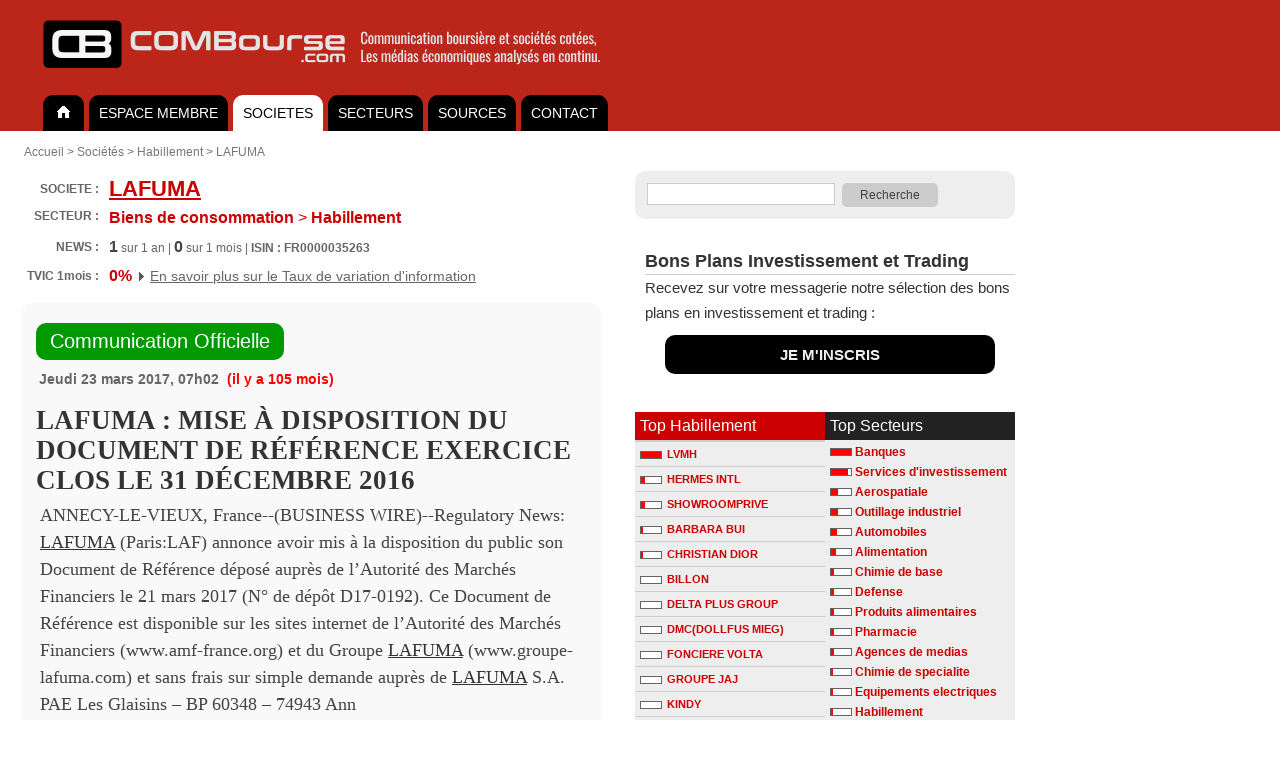

--- FILE ---
content_type: text/html; charset=UTF-8
request_url: https://www.combourse.com/Societe/LAFUMA_MISE_A_DISPOSITION_DU_DOCUMENT_DE_REFERENCE_EXERCICE_CLOS_LE_31_DECEMBRE_2016_LAFUMA__FR0000035263__2154914.html
body_size: 8939
content:
<!DOCTYPE html>
<html xmlns="http://www.w3.org/1999/xhtml" xml:lang="fr" lang="fr">
<head>
<title>LAFUMA : MISE À DISPOSITION DU DOCUMENT DE RÉFÉRENCE EXERCICE CLOS LE 31 DÉCEMBRE 2016 - LAFUMA Habillement</title>
<meta name="description" content="#LAFUMA : ANNECY-LE-VIEUX, France--(BUSINESS WIRE)--Regulatory News: Lafuma (Paris:LAF) annonce avoir mis à la disposition du public son Document de Référence déposé auprès de..."/>
<meta http-equiv="content-style-type" content="text/css" />
<meta http-equiv="content-language" content="fr" />
<meta name="content-language" content="fr" />
<meta name="robots" content="index,follow" />
<meta name="copyright" content="COMBourse" />
<meta http-equiv="content-type" content="text/html; charset=UTF-8" />

<link rel="stylesheet" type="text/css" href="/stylecbV3.css" />
<link rel="alternate" type="application/rss+xml" title="LAFUMA - Secteur Habillement - Revue de Presse" href="http://www.combourse.com/rss/FR0000035263.xml"><script type="text/javascript">
if (top !== self )
top.location.replace(self.location.href);
</script>





<meta name="viewport" content="width=device-width, initial-scale=1.0">
<style>

.ColDroite {
max-width: 380px;
}


@media only screen and (max-width: 768px) {
  /* For mobile phones: */
  .no-display-mobile {
    display: none;
  }
	.ColDroite {
	display: none;
}

</style>

</head>



<body  bgcolor="#ffffff"  style="margin:0px; font-size:12px; font-family:Arial, Helvetica, sans-serif;  background-color:#fff;">






<div align="left" style="background-color:#bc261a; padding-left:35px; padding-top:10px; padding-bottom:10px; min-width:615px; ">
<a class="MenuHaut1" title="COMBourse analyse de la communication des société et des médias économique"  href="/">
<img alt="COMBourse - Analyse graphique de l'actualite, des actions et des societes" height="70" border="0" src="/images/CB-2023-1200px-c.png" />
</a>
</div>

<style>
ul#tabnav {
    font-size:14px;
//	font-weight:bold;
    list-style-type: none;
    padding-bottom: 38px;
    border-bottom: 0px solid #999999;
	background-color: #cc0000;
    margin: 0;
}

ul#tabnav li {
    float: left;
    height: 32px;
		padding-top: 4px;
    background-color: #000000;
    margin: 2px 2px 2px 3px;
    border: 0px solid #999999;
		border-radius: 10px 10px 0px 0px;
}

ul#tabnav li.active {
    border-bottom: 0px solid #666666;
    background-color: #FFFFFF;


}

#tabnav a {
    float: left;
    display: block;
    color: #FFFFFF;
    text-decoration: none;
		padding: 2px 10px 2px 10px;
		margin: 4px 0px 4px 0px;
}

#tabnav a.active {
    float: left;
    display: block;
    color: #000000;
    text-decoration: none;
		padding: 2px 10px 2px 10px;
		margin: 4px 0px 4px 0px;
}

#tabnav a:hover {
	background: #fff;
	color: #000;

}


input[type=submit] {
    padding:5px 15px;
    background:#ccc;
    border:0 none;
    cursor:pointer;
    -webkit-border-radius: 5px;
    border-radius: 5px;
		color: #444;
		font-size: 12px;
		font-weight: 500;
}

.SourceArt { font-weight: bold; font-size: 16px; color: #666; padding-bottom: 7px;}

div.SuiteArt {
    text-align: right;
    color: #666666;
    font-size: 14px;
    padding: 1px;
}

</style>


<div align="left" style="background-color:#bc261a;"  >
<div align="left" style="background-color:#bc261a; width:650px; float:none; ">

<ul style="background-color:#bc261a;" id="tabnav">
    <li  ><a href="/">
    <img width="21" height="14" border="0" src="/home_tg.gif" /></a>
    </li>
      <li ><a href="/membre">ESPACE MEMBRE</a></li>

    <li class="active"><a class="active" href="/Analyse_Societes.html">SOCIETES</a></li>
    <li ><a  href="/Analyse_Secteurs.html">SECTEURS</a></li>

	    <li ><a  href="/Analyse_Sources.html">SOURCES</a></li>


      <li><a href="/membre/contact">CONTACT</a></li>
</ul></div></div>

<div style="padding: 0px; " align="center">


</div>




<div  align="center"  style="padding-top:0px;  border: 0px solid #cccccc;  background-color:#fff; " >
<div align="left"  style="padding:7px; padding-top:7px;  border:0px solid #aaaaaa; background-color:#FFFFFF; width:xpx; ">
		<div style="padding:7px; padding-left:17px;">
<div style="color:#666666;">
<div xmlns:v="http://rdf.data-vocabulary.org/#">


                <span typeof="v:Breadcrumb"><a rel="v:url" property="v:title" class="ClBread" title="COMBourse" href="/">Accueil</a></span>
                >
                                <span typeof="v:Breadcrumb"><a rel="v:url" property="v:title" class="ClBread" title="Soci&eacute;t&eacute;s" href="/Analyse_Societes.html">Soci&eacute;t&eacute;s</a></span>
                                >
                                    <span typeof="v:Breadcrumb"><a rel="v:url" property="v:title" class="ClBread" title="Habillement" href="/Secteur/Habillement__3763.html">Habillement</a></span>
                                >
                                    <span typeof="v:Breadcrumb"><a rel="v:url" property="v:title" class="ClBread" title="LAFUMA" href="/Societe/LAFUMA__FR0000035263.html">LAFUMA</a></span>
</div></div></div>

<table bgcolor="#FFFFFF" style="padding-top:0px;" cellpadding="0" cellspacing="0">
<tr valign="top">
<td width="590px" style="padding:14px; padding-top:0px;">
<div align="left" style="min-width: 600px; padding-bottom: 4px; "></div><table width="100%" style="font-size:12px; margin-bottom:12px; color:#666666; font-weight:bold;" cellpadding="1" cellspacing="5"><tr valign="middle">
                        <td align="right" nowrap="nowrap">
                        SOCIETE :&nbsp;</td><td width="100%" >
						<div itemscope itemtype="http://data-vocabulary.org/Organization"><span itemprop="name">
						<a href="http://www.combourse.com/Societe/LAFUMA__FR0000035263.html" style=" font-size:22px; color:#CC0000;"><b>LAFUMA</b></a></span></div></td><td align="right">
						<table><tr valign="top">
						                     <td>
                        <a title="Recevez une alerte lors de nouvelles actualités sur cette société" href="http://www.combourse.com/membre/?utm_source=Promo_CB&utm_medium=BD_Haut&utm_campaign=Button_Alerte">
                        </a>
                        </td></tr></table>

                        </td></tr>
						<tr style="margin-top:7px;" valign="top"><td align="right" nowrap="nowrap">
SECTEUR :&nbsp;</td><td colspan="2"><a style="text-decoration:none; font-size:16px; color:#CC0000;" href="/Secteur/Habillement__3763.html"><font style="color:#CC0000; font-size:16px;">Biens de consommation</font>&nbsp;<span style="font-weight:400;">></span>&nbsp;Habillement</a>                        </td>

                        </tr>
                        <tr valign="middle" ><td style="padding-top:5px;" align="right">
                        NEWS :&nbsp;</td><td  colspan="2" style="font-weight:normal; padding-top:5px;">

			<font style="color:#444; font-size:16px; font-weight:bold;">1</font> sur 1 an

                         |
			<font style="color:#444; font-size:16px; font-weight:bold;">0</font> sur 1 mois
                        			 | <b>ISIN : FR0000035263</b></td></tr>
		        <tr valign="middle" ><td style="padding-top:5px;" align="right">

			<b>TVIC&nbsp;1mois&nbsp;:&nbsp;</b>

			</td><td  colspan="2" style="font-weight:normal; padding-top:5px;">
			<font style="color:#009900; font-size:16px;  font-weight:bold;"><font style="color:#CC0000;">0%</font></font>
			<img width="12" height="9" src="/triangle-gris.gif">
						<a style="color: #666; font-weight:400; font-size:14px;" href="/membre/Taux-Asymetrie-Information-COMBourse.html">En savoir plus sur le Taux de variation d'information</a>

                       </td></tr>



										 </table>
                       <div align="left"><div align="left" style="border-radius:10px;  background-color:#f9F9F9; border:0px solid #ddd; width:550px; padding:15px; padding-top:20px; padding-bottom:25px; margin-top:0px; ">		<div style="float: none; width:fit-content; border-radius: 10px; margin-bottom: 10px; font-size: 20px;
		padding:7px 14px 7px 14px; color:#fff; background-color:#009900; font-weight:400;">
		Communication Officielle
		</div>
		<div class="SourceArt"><span style="font-size:14px; padding-top:7px; margin-left:3px;">Jeudi 23 mars 2017, 07h02</span><font style=" font-size:14px; color:#FF0000" ><b> &nbsp;(il y a 105 mois)</b></font> <font color="#555555"></font></div><h1 class="TART" style=" margin-bottom:5px; margin-top:10px;"><a style="text-decoration: none; color:#333; font-family: serif; font-size:27px; line-height:30px"  title="Voir les News par Pertinence sur ce Titre" class="TARTa" href="/News/LAFUMA_MISE_A_DISPOSITION_DU_DOCUMENT_DE_REFERENCE_EXERCICE_CLOS_LE_31_DECEMBRE_2016__2154914.html"><!-- google_ad_section_start -->
LAFUMA : MISE À DISPOSITION DU DOCUMENT DE RÉFÉRENCE EXERCICE CLOS LE 31 DÉCEMBRE 2016</a></h1><div class="DescArt" style="text-align:left;">ANNECY-LE-VIEUX, France--(BUSINESS WIRE)--Regulatory News: <a class="LSN" href="https://www.combourse.com/Societe/LAFUMA__FR0000035263.html">LAFUMA</a> (Paris:LAF) annonce avoir mis à la disposition du public son Document de Référence déposé auprès de l’Autorité des Marchés Financiers le 21 mars 2017 (N° de dépôt D17-0192). Ce Document de Référence est disponible sur les sites internet de l’Autorité des Marchés Financiers (www.amf-france.org) et du Groupe <a class="LSN" href="https://www.combourse.com/Societe/LAFUMA__FR0000035263.html">LAFUMA</a> (www.groupe-lafuma.com) et sans frais sur simple demande auprès de <a class="LSN" href="https://www.combourse.com/Societe/LAFUMA__FR0000035263.html">LAFUMA</a> S.A. PAE Les Glaisins – BP 60348 – 74943 Ann</div><!-- google_ad_section_end -->
<div style="padding-top:7px; margin-right:13px;" class="SuiteArt">Jeudi 23 mars 2017, 07h02 - <a target="_BLANK" class="UrlArt" style="" rel="nofollow" href="/Redirect.php?IdArt=2154914"><strong>LIRE LA SUITE
									<img  width="12" height="9" src="http://www.combourse.com/triangle-gris.gif" /></strong></a><div style="padding-top:10px;"> Les dernières News : <a class="UrlArt" href="/Societe/LAFUMA__FR0000035263.html"><strong>LAFUMA
									<img  width="12" height="9" src="http://www.combourse.com/triangle-gris.gif" /></strong></a></div><div align="right" style="padding-top:7px;">
<table><tr><td align="right" style="padding-top:7px;">
Partager :&nbsp;</td><td>

	<!-- AddToAny BEGIN -->
	<div class="a2a_kit a2a_kit_size_32 a2a_default_style">
	<a class="a2a_dd" href="https://www.addtoany.com/share"></a>
	<a class="a2a_button_x"></a>
	<a class="a2a_button_linkedin"></a>
	<a class="a2a_button_whatsapp"></a>
	<a class="a2a_button_telegram"></a>
	<a class="a2a_button_facebook_messenger"></a>
	<a class="a2a_button_skype"></a>
	<a class="a2a_button_google_gmail"></a>
	<a class="a2a_button_email"></a>
	<a class="a2a_button_facebook"></a>
	</div>
	<script>
	var a2a_config = a2a_config || {};
	a2a_config.locale = "fr";
	a2a_config.num_services = 8;
	</script>
	<script async src="https://static.addtoany.com/menu/page.js"></script>
	<!-- AddToAny END -->


</td></tr></table>
</div>
</div>

    </div></div>

                <img style="margin-left: 15px;" src="/images/OMBRE-Art-550px.png">



    </br><a href="/Societe/LAFUMA__FR0000035263.html">
								 <img width="150" height="30" style="margin-bottom:7px;"  border="0" src="/images/CB-dernieres-news.png"></a>
<div class="MenuNews" style="font-size:16px; font-weight:bold; color:#111111; padding-top:7px;">Actualités du Web antérieur au Jeudi 23 mars 2017, 07h02</div>
							

        <table cellpadding="0" cellspacing="0">
            <tr><td colspan="3" style="padding:3px;"></td></tr>
<tr><td colspan="3" class="DateNews">
Vendredi 03 mars 2017</td></tr><tr style="border:1px solid #000000;" valign="top"><td nowrap="nowrap"  class="Date">09h21</td>
<td class="NewsSoc1"><a class="TitreNews" href="/Societe/LAFUMA_le_resultat_net_annuel_penalise_par_des_charges_exceptionnelles_LAFUMA__FR0000035263__2146107.html">LAFUMA : le r&eacute;sultat net annuel p&eacute;nalis&eacute; par des charges exceptionnelles</a></td><td align="right" class="NewsSoc2">
						
<a class="Source" href="javascript:void(0)" onclick="window.location=\'/index2.php?page=sources&ssurl=Capital.fr\'">Capital.fr</a>
 
</td></tr><tr style="border:1px solid #000000;" valign="top"><td nowrap="nowrap"  class="Date">09h16</td>
<td class="NewsSoc1"><a class="TitreNews" href="/Societe/Lafuma_en_perte_en_2016_sur_des_provisions_exceptionnelles__LAFUMA__FR0000035263__2146084.html">Lafuma: en perte en 2016 sur des provisions exceptionnelles.</a><div style="color:#666666; font-size:14px; padding-top:2px; padding-bottom:4px;">Lafuma affiche un résultat net négatif de 1,3 million d'euros au titre de 2016, impacté par des provisions exceptionnelles, contre un bénéfice de 2,4 millions un an...</div></td><td align="right" class="NewsSoc2">
						
<a class="Source" href="javascript:void(0)" onclick="window.location=\'/index2.php?page=sources&ssurl=Votreargent.fr\'">Votreargent.fr</a>
 
</td></tr><tr style="border:1px solid #000000;" valign="top"><td nowrap="nowrap"  class="Date">08h35</td>
<td class="NewsSoc1"><a class="TitreNews" href="/Societe/Lafuma_ameliore_sa_rentabilite_en_2016_LAFUMA__FR0000035263__2146068.html">Lafuma am&eacute;liore sa rentabilit&eacute; en 2016</a><div style="color:#666666; font-size:14px; padding-top:2px; padding-bottom:4px;">Le groupe veut développer ses ventes en ligne...</div></td><td align="right" class="NewsSoc2">
						
<a class="Source" href="javascript:void(0)" onclick="window.location=\'/index2.php?page=sources&ssurl=Boursier.com\'">Boursier.com</a>
 
</td></tr><tr style="border:1px solid #000000;" valign="top"><td nowrap="nowrap"  class="Date">07h47</td>
<td class="NewsSoc1"><a class="TitreNews" href="/Societe/LAFUMA_SA_RESULTATS_ANNUELS_2016_LAFUMA__FR0000035263__2146027.html">LAFUMA SA : R&Eacute;SULTATS ANNUELS 2016</a><div style="color:#666666; font-size:14px; padding-top:2px; padding-bottom:4px;">ANNECY-LE-VIEUX, France--(BUSINESS WIRE)--Regulatory News: Lafuma SA (Paris:LAF) : Pour les exercices clos aux 31 décembre 2015 et 2016 En milliers d’euros   31.12.2016...</div></td><td align="right" class="NewsSoc2">
								<div align="center" style="line-height: 14px; width:fit-content; border-radius: 3px; margin-bottom: 5px; font-size: 11px;
		padding:4px 4px 4px 4px; color:#fff; background-color:#009900; font-weight:400;">
		Communication<br>Officielle
		</div>
		
</td></tr><tr><td colspan="3" style="padding:3px;"></td></tr>
<tr><td colspan="3" class="DateNews">
Mercredi 27 juillet 2016</td></tr><tr style="border:1px solid #000000;" valign="top"><td nowrap="nowrap"  class="Date">11h04</td>
<td class="NewsSoc1"><a class="TitreNews" href="/Societe/Lafuma_retour_dans_le_vert_a_fin_juin__LAFUMA__FR0000035263__2046823.html">Lafuma: retour dans le vert &agrave; fin juin.</a></td><td align="right" class="NewsSoc2">
						
<a class="Source" href="javascript:void(0)" onclick="window.location=\'/index2.php?page=sources&ssurl=Cerclefinance.com\'">Cerclefinance.com</a>
 
</td></tr><tr style="border:1px solid #000000;" valign="top"><td nowrap="nowrap"  class="Date">08h50</td>
<td class="NewsSoc1"><a class="TitreNews" href="/Societe/Lafuma_devoilera_un_plan_strategique_d_ici_la_fin_de_l_annee_LAFUMA__FR0000035263__2046686.html">Lafuma d&eacute;voilera un plan strat&eacute;gique d&#039;ici la fin de l&#039;ann&eacute;e</a><div style="color:#666666; font-size:14px; padding-top:2px; padding-bottom:4px;">Le groupe a fait le dos rond au premier semestre...</div></td><td align="right" class="NewsSoc2">
						
<a class="Source" href="javascript:void(0)" onclick="window.location=\'/index2.php?page=sources&ssurl=Boursier.com\'">Boursier.com</a>
 
</td></tr><tr style="border:1px solid #000000;" valign="top"><td nowrap="nowrap"  class="Date">07h17</td>
<td class="NewsSoc1"><a class="TitreNews" href="/Societe/LAFUMA_SA_RESULTATS_SEMESTRIELS_JUIN_2016_LAFUMA__FR0000035263__2046610.html">LAFUMA SA : R&Eacute;SULTATS SEMESTRIELS JUIN 2016</a><div style="color:#666666; font-size:14px; padding-top:2px; padding-bottom:4px;">ANNECY-LE-VIEUX, France--(BUSINESS WIRE)--Regulatory News: Lafuma SA (Paris:LAF): L’activité du premier semestre s’est déroulée dans un contexte général morose et de...</div></td><td align="right" class="NewsSoc2">
								<div align="center" style="line-height: 14px; width:fit-content; border-radius: 3px; margin-bottom: 5px; font-size: 11px;
		padding:4px 4px 4px 4px; color:#fff; background-color:#009900; font-weight:400;">
		Communication<br>Officielle
		</div>
		
</td></tr><tr><td colspan="3" style="padding:3px;"></td></tr>
<tr><td colspan="3" class="DateNews">
Jeudi 07 avril 2016</td></tr><tr style="border:1px solid #000000;" valign="top"><td nowrap="nowrap"  class="Date">10h11</td>
<td class="NewsSoc1"><a class="TitreNews" href="/Societe/Calida_Holding_AG_acquiert_11_63_du_capital_de_Lafuma_et_augmente_sa_participation_a_71_55__LAFUMA__FR0000035263__1991412.html">Calida Holding AG acquiert 11,63% du capital de Lafuma et augmente sa participation &agrave; 71,55%</a><div style="color:#666666; font-size:14px; padding-top:2px; padding-bottom:4px;">CALIDA Holding AG, société cotée à la SIX Swiss Exchange, actionnaire majoritaire de Lafuma SA depuis décembre 2013, a annoncé la signature d'un contrat d'acquisition des...</div></td><td align="right" class="NewsSoc2">
						
<a class="Source" href="javascript:void(0)" onclick="window.location=\'/index2.php?page=sources&ssurl=Edubourse.com\'">Edubourse.com</a>
 
</td></tr><tr><td colspan="3" style="padding:3px;"></td></tr>
<tr><td colspan="3" class="DateNews">
Lundi 21 mars 2016</td></tr><tr style="border:1px solid #000000;" valign="top"><td nowrap="nowrap"  class="Date">18h08</td>
<td class="NewsSoc1"><a class="TitreNews" href="/Societe/LAFUMA_MISE_A_DISPOSITION_DU_DOCUMENT_DE_REFERENCE_LAFUMA__FR0000035263__1983538.html">LAFUMA : MISE &Agrave; DISPOSITION DU DOCUMENT DE R&Eacute;F&Eacute;RENCE</a><div style="color:#666666; font-size:14px; padding-top:2px; padding-bottom:4px;">ANNECY-LE-VIEUX, France--(BUSINESS WIRE)--Regulatory News: Lafuma (Paris:LAF) annonce avoir mis à la disposition du public son Document de Référence déposé auprès de...</div></td><td align="right" class="NewsSoc2">
								<div align="center" style="line-height: 14px; width:fit-content; border-radius: 3px; margin-bottom: 5px; font-size: 11px;
		padding:4px 4px 4px 4px; color:#fff; background-color:#009900; font-weight:400;">
		Communication<br>Officielle
		</div>
		
</td></tr><tr><td colspan="3" style="padding:3px;"></td></tr>
<tr><td colspan="3" class="DateNews">
Lundi 07 mars 2016</td></tr><tr style="border:1px solid #000000;" valign="top"><td nowrap="nowrap"  class="Date">18h39</td>
<td class="NewsSoc1"><a class="TitreNews" href="/Societe/Comment_le_roi_du_sac_a_dos_Lafuma_s_est_redresse_en_seulement_2_ans_LAFUMA__FR0000035263__1975368.html">Comment le roi du sac &agrave; dos Lafuma s&rsquo;est redress&eacute; en seulement 2 ans</a><div style="color:#666666; font-size:14px; padding-top:2px; padding-bottom:4px;">Longtemps en difficulté, Lafuma, le spécialiste français des textiles et d'équipements sportifs, a publié de bons résultats au titre de l’année 2015. Un redressement...</div></td><td align="right" class="NewsSoc2">
						
<a class="Source" href="javascript:void(0)" onclick="window.location=\'/index2.php?page=sources&ssurl=Capital.fr\'">Capital.fr</a>
 
</td></tr><tr style="border:1px solid #000000;" valign="top"><td nowrap="nowrap"  class="Date">15h50</td>
<td class="NewsSoc1"><a class="TitreNews" href="/Societe/Lafuma_Groupe_Resultats_annuels_2015_LAFUMA__FR0000035263__1975193.html">Lafuma Groupe - R&eacute;sultats annuels 2015</a><div style="color:#666666; font-size:14px; padding-top:2px; padding-bottom:4px;">Poursuite de l'intégration et du développement des marques en trois pôles se traduisant par un résultat opérationnel courant solide à 3,0 mE, confortant l'année 2014...</div></td><td align="right" class="NewsSoc2">
						
<a class="Source" href="javascript:void(0)" onclick="window.location=\'/index2.php?page=sources&ssurl=Edubourse.com\'">Edubourse.com</a>
 
</td></tr><tr style="border:1px solid #000000;" valign="top"><td nowrap="nowrap"  class="Date">07h54</td>
<td class="NewsSoc1"><a class="TitreNews" href="/Societe/Lafuma_hausse_du_resultat_net_sur_l_exercice_2015__LAFUMA__FR0000035263__1974853.html">Lafuma: hausse du r&eacute;sultat net sur l&#039;exercice 2015.</a></td><td align="right" class="NewsSoc2">
						
<a class="Source" href="javascript:void(0)" onclick="window.location=\'/index2.php?page=sources&ssurl=Cerclefinance.com\'">Cerclefinance.com</a>
 
</td></tr><tr style="border:1px solid #000000;" valign="top"><td nowrap="nowrap"  class="Date">07h27</td>
<td class="NewsSoc1"><a class="TitreNews" href="/Societe/Lafuma_enchaine_un_second_exercice_rentable_LAFUMA__FR0000035263__1974840.html">Lafuma encha&icirc;ne un second exercice rentable</a><div style="color:#666666; font-size:14px; padding-top:2px; padding-bottom:4px;">La direction précise que les trois pôles sont bénéficiaires...</div></td><td align="right" class="NewsSoc2">
						
<a class="Source" href="javascript:void(0)" onclick="window.location=\'/index2.php?page=sources&ssurl=Boursier.com\'">Boursier.com</a>
 
</td></tr><tr style="border:1px solid #000000;" valign="top"><td nowrap="nowrap"  class="Date">07h24</td>
<td class="NewsSoc1"><a class="TitreNews" href="/Societe/Lafuma_RESULTATS_ANNUELS_2015_LAFUMA__FR0000035263__1974835.html">Lafuma: R&Eacute;SULTATS ANNUELS 2015</a><div style="color:#666666; font-size:14px; padding-top:2px; padding-bottom:4px;">ANNECY-LE-VIEUX, France--(BUSINESS WIRE)--Regulatory News: Lafuma (Paris:LAF) Pour les exercices clos aux 31 décembre 2014 et 2015             En milliers d’euros...</div></td><td align="right" class="NewsSoc2">
								<div align="center" style="line-height: 14px; width:fit-content; border-radius: 3px; margin-bottom: 5px; font-size: 11px;
		padding:4px 4px 4px 4px; color:#fff; background-color:#009900; font-weight:400;">
		Communication<br>Officielle
		</div>
		
</td></tr><tr><td colspan="4" align="left">
<br />

<div align="left" style="color:#cc0000; font-size:16px;"><a href="http://www.combourse.com/Societe/LAFUMA__FR0000035263.html">
<img width="150"  border="0" height="30" src="/images/CB-dernieres-news.png"></a>
<a class="TitreNews" href="/Societe/Lafuma_RESULTATS_ANNUELS_2015_LAFUMA__FR0000035263__1974835.html">
<img  border="0" src="http://www.combourse.com/images/Page_Suivante_COMBourse.png"></a>

</div>
<br />
<div class="MenuNews">
</div></td></tr></table>
</br>
<br><br>
Flux Rss <a title="Adresse du flux XML" target="_blank" class="Source" href="http://www.combourse.com/rss/FR0000035263.xml">
LAFUMA :
<img   height="25" border="0" src="/images/rss_button_icon.png" />
</a></br>
</td><td class="ColDroite" style="padding-top:5px;">
<div align="left" style="margin-bottom:10px; margin-top:0px;">
 <div align="left" style=" padding:12px; border-radius:10px;  border: 0px solid #cccccc; background-color:#eeeeee;">

<form name="SearchZone" style="background-color:#eeeeee; margin:0px; padding:0px; color:#999; font-size:12px; font-weight:bold; " action="/index2.php"  id="cse-search-box">
<input type="hidden" name="page" value="search" />
<input  style="margin-right:7px; font-size:16px;  border:solid 1px #ccc;" type="text" name="q" size="19" maxlength="255" value=""></input><input  type="submit" name="sa" value=" Recherche " /></input>


<input type="hidden" name="cx" value="partner-pub-6545666598348713:toh8qn39w12" />
<input type="hidden" name="cof" value="FORID:11" />
<input type="hidden" name="ie" value="UTF-8" />
<input type="hidden" name="TypeSearch" value="Soc" />

</form>

 </div>
</div>




















<div style="margin-bottom:0px; line-height: 25px; font-size: 15px; color: #333; padding-bottom: 0px; padding-top:20px; padding-left:10px;" >
<div style="border-bottom: 1px solid #CCCCCC; font-size: 18px; ">
<b>Bons Plans Investissement et Trading</b></div>
Recevez sur votre messagerie notre sélection des bons plans en investissement et trading :<br>
<div align="center" style="margin:10px; margin-left: 20px; margin-right: 20px; border-radius:10px; background-color: #000; ">
  <div align="center" style="padding:7px; ">

<a style="padding:7px;color:#eee; text-decoration:none;" href="/membre/bons-plans-investissement-et-trading.html"><b>JE M'INSCRIS</b></a>
</div>
</div>
</div>
<br>
 
<br>
<div style="border: 0px solid #cccccc;">
<table cellpadding="0" cellspacing="0" width="100%" bgcolor="#eeeeee" style="padding-bottom:7px;"><tr valign="top"><td style="width:165px;">


<div class="MenuThema" style="width:180px;">Top Habillement</div>

                        <ul id="tabnavSoc">
                        <li title="9 News LVMH sur 1 mois"><a class="LienSoc1G" href="/Societe/LVMH__FR0000121014.html"><IMG vspace="3" hspace="5" align="left" SRC="/IR/ratingCB_20.png" border="0"> LVMH</a></li><li title="2 News HERMES INTL sur 1 mois"><a class="LienSoc1G" href="/Societe/HERMES_INTL__FR0000052292.html"><IMG vspace="3" hspace="5" align="left" SRC="/IR/ratingCB_4.png" border="0"> HERMES INTL</a></li><li title="2 News SHOWROOMPRIVE sur 1 mois"><a class="LienSoc1G" href="/Societe/SHOWROOMPRIVE__FR0013006558.html"><IMG vspace="3" hspace="5" align="left" SRC="/IR/ratingCB_4.png" border="0"> SHOWROOMPRIVE</a></li><li title="1 News BARBARA BUI sur 1 mois"><a class="LienSoc1G" href="/Societe/BARBARA_BUI__FR0000062788.html"><IMG vspace="3" hspace="5" align="left" SRC="/IR/ratingCB_2.png" border="0"> BARBARA BUI</a></li><li title="1 News CHRISTIAN DIOR sur 1 mois"><a class="LienSoc1G" href="/Societe/CHRISTIAN_DIOR__FR0000130403.html"><IMG vspace="3" hspace="5" align="left" SRC="/IR/ratingCB_2.png" border="0"> CHRISTIAN DIOR</a></li><li title="0 News BILLON sur 1 mois"><a class="LienSoc1G" href="/Societe/BILLON__FR0000062689.html"><IMG vspace="3" hspace="5" align="left" SRC="/IR/ratingCB_0.png" border="0"> BILLON</a></li><li title="0 News DELTA PLUS GROUP sur 1 mois"><a class="LienSoc1G" href="/Societe/DELTA_PLUS_GROUP__FR0004152502.html"><IMG vspace="3" hspace="5" align="left" SRC="/IR/ratingCB_0.png" border="0"> DELTA PLUS GROUP</a></li><li title="0 News DMC(DOLLFUS MIEG) sur 1 mois"><a class="LienSoc1G" href="/Societe/DMC_DOLLFUS_MIEG___FR0000121337.html"><IMG vspace="3" hspace="5" align="left" SRC="/IR/ratingCB_0.png" border="0"> DMC(DOLLFUS MIEG)</a></li><li title="0 News FONCIERE VOLTA sur 1 mois"><a class="LienSoc1G" href="/Societe/FONCIERE_VOLTA__FR0000053944.html"><IMG vspace="3" hspace="5" align="left" SRC="/IR/ratingCB_0.png" border="0"> FONCIERE VOLTA</a></li><li title="0 News GROUPE JAJ sur 1 mois"><a class="LienSoc1G" href="/Societe/GROUPE_JAJ__FR0004010338.html"><IMG vspace="3" hspace="5" align="left" SRC="/IR/ratingCB_0.png" border="0"> GROUPE JAJ</a></li><li title="0 News KINDY sur 1 mois"><a class="LienSoc1G" href="/Societe/KINDY__FR0000052904.html"><IMG vspace="3" hspace="5" align="left" SRC="/IR/ratingCB_0.png" border="0"> KINDY</a></li><li title="0 News LAFUMA sur 1 mois"><a class="LienSoc1G" href="/Societe/LAFUMA__FR0000035263.html"><IMG vspace="3" hspace="5" align="left" SRC="/IR/ratingCB_0.png" border="0"> LAFUMA</a></li><li title="0 News LE TANNEUR sur 1 mois"><a class="LienSoc1G" href="/Societe/LE_TANNEUR__FR0000075673.html"><IMG vspace="3" hspace="5" align="left" SRC="/IR/ratingCB_0.png" border="0"> LE TANNEUR</a></li><li title="0 News MONTAIGNE FASHION sur 1 mois"><a class="LienSoc1G" href="/Societe/MONTAIGNE_FASHION__FR0004048734.html"><IMG vspace="3" hspace="5" align="left" SRC="/IR/ratingCB_0.png" border="0"> MONTAIGNE FASHION</a></li><li title="0 News ORCH.KAZIBAO REGRT sur 1 mois"><a class="LienSoc1G" href="/Societe/ORCH_KAZIBAO_REGRT__FR0010160564.html"><IMG vspace="3" hspace="5" align="left" SRC="/IR/ratingCB_0.png" border="0"> ORCH.KAZIBAO REGRT</a></li> </ul>
						<br />
<div class="MenuThema" style="width:180px">Top Secteur proche</div>

                        <ul id="tabnavSoc">
                        <li title="2 News L'OREAL sur 72h"><a class="LienSoc1G" href="/Societe/L_OREAL__FR0000120321.html"><IMG  width="22" height="8" vspace="3" hspace="5" align="left" SRC="/IR/ratingCB_20.png" border="0"> L'OREAL</a></li><li title="2 News FORD sur 72h"><a class="LienSoc1G" href="/Societe/FORD__US3453708600.html"><IMG  width="22" height="8" vspace="3" hspace="5" align="left" SRC="/IR/ratingCB_20.png" border="0"> FORD</a></li><li title="1 News MATTEL sur 72h"><a class="LienSoc1G" href="/Societe/MATTEL__US5770811025.html"><IMG  width="22" height="8" vspace="3" hspace="5" align="left" SRC="/IR/ratingCB_10.png" border="0"> MATTEL</a></li><li title="1 News TESLA sur 72h"><a class="LienSoc1G" href="/Societe/TESLA__US88160R1014.html"><IMG  width="22" height="8" vspace="3" hspace="5" align="left" SRC="/IR/ratingCB_10.png" border="0"> TESLA</a></li><li title="1 News NESTLE sur 72h"><a class="LienSoc1G" href="/Societe/NESTLE__CH0038863350.html"><IMG  width="22" height="8" vspace="3" hspace="5" align="left" SRC="/IR/ratingCB_10.png" border="0"> NESTLE</a></li><li title="1 News DAIMLER sur 72h"><a class="LienSoc1G" href="/Societe/DAIMLER__DE0007100000.html"><IMG  width="22" height="8" vspace="3" hspace="5" align="left" SRC="/IR/ratingCB_10.png" border="0"> DAIMLER</a></li><li title="1 News VOLKSWAGEN sur 72h"><a class="LienSoc1G" href="/Societe/VOLKSWAGEN__DE0007664005.html"><IMG  width="22" height="8" vspace="3" hspace="5" align="left" SRC="/IR/ratingCB_10.png" border="0"> VOLKSWAGEN</a></li><li title="1 News MICHELIN sur 72h"><a class="LienSoc1G" href="/Societe/MICHELIN__FR0000121261.html"><IMG  width="22" height="8" vspace="3" hspace="5" align="left" SRC="/IR/ratingCB_10.png" border="0"> MICHELIN</a></li><li title="1 News FLEURY MICHON sur 72h"><a class="LienSoc1G" href="/Societe/FLEURY_MICHON__FR0000074759.html"><IMG  width="22" height="8" vspace="3" hspace="5" align="left" SRC="/IR/ratingCB_10.png" border="0"> FLEURY MICHON</a></li><li title="1 News DANONE sur 72h"><a class="LienSoc1G" href="/Societe/DANONE__FR0000120644.html"><IMG  width="22" height="8" vspace="3" hspace="5" align="left" SRC="/IR/ratingCB_10.png" border="0"> DANONE</a></li> </ul>
						
</td><td>

<div style="font-weight:400; font-size:16px; padding:5px; background-color:#222222; color:#FFFFFF;">Top Secteurs</div>


 <div style=" width:185px; padding:5px; padding-right:0px;  background-color:#eeeeee;"><IMG SRC="/IR/ratingCB_20.png" border="0"> <a class="LienSect1" href="/Secteur/Banques__8355.html">Banques</a><div style="padding:3px;"></div><IMG SRC="/IR/ratingCB_17.png" border="0"> <a class="LienSect1" href="/Secteur/Services_d_investissement__8777.html">Services d'investissement</a><div style="padding:3px;"></div><IMG SRC="/IR/ratingCB_7.png" border="0"> <a class="LienSect1" href="/Secteur/Aerospatiale__2713.html">Aerospatiale</a><div style="padding:3px;"></div><IMG SRC="/IR/ratingCB_7.png" border="0"> <a class="LienSect1" href="/Secteur/Outillage_industriel__2757.html">Outillage industriel</a><div style="padding:3px;"></div><IMG SRC="/IR/ratingCB_6.png" border="0"> <a class="LienSect1" href="/Secteur/Automobiles__3353.html">Automobiles</a><div style="padding:3px;"></div><IMG SRC="/IR/ratingCB_5.png" border="0"> <a class="LienSect1" href="/Secteur/Alimentation__5337.html">Alimentation</a><div style="padding:3px;"></div><IMG SRC="/IR/ratingCB_3.png" border="0"> <a class="LienSect1" href="/Secteur/Chimie_de_base__1353.html">Chimie de base</a><div style="padding:3px;"></div><IMG SRC="/IR/ratingCB_3.png" border="0"> <a class="LienSect1" href="/Secteur/Defense__2717.html">Defense</a><div style="padding:3px;"></div><IMG SRC="/IR/ratingCB_3.png" border="0"> <a class="LienSect1" href="/Secteur/Produits_alimentaires__3577.html">Produits alimentaires</a><div style="padding:3px;"></div><IMG SRC="/IR/ratingCB_3.png" border="0"> <a class="LienSect1" href="/Secteur/Pharmacie__4577.html">Pharmacie</a><div style="padding:3px;"></div><IMG SRC="/IR/ratingCB_3.png" border="0"> <a class="LienSect1" href="/Secteur/Agences_de_medias__5555.html">Agences de medias</a><div style="padding:3px;"></div><IMG SRC="/IR/ratingCB_2.png" border="0"> <a class="LienSect1" href="/Secteur/Chimie_de_specialite__1357.html">Chimie de specialite</a><div style="padding:3px;"></div><IMG SRC="/IR/ratingCB_2.png" border="0"> <a class="LienSect1" href="/Secteur/Equipements_electriques__2733.html">Equipements electriques</a><div style="padding:3px;"></div><IMG SRC="/IR/ratingCB_2.png" border="0"> <a class="LienSect1" href="/Secteur/Habillement__3763.html">Habillement</a><div style="padding:3px;"></div><IMG SRC="/IR/ratingCB_2.png" border="0"> <a class="LienSect1" href="/Secteur/Produits_de_soin__3767.html">Produits de soin</a><div style="padding:3px;"></div><IMG SRC="/IR/ratingCB_2.png" border="0"> <a class="LienSect1" href="/Secteur/Biotechnologie__4573.html">Biotechnologie</a><div style="padding:3px;"></div><IMG SRC="/IR/ratingCB_2.png" border="0"> <a class="LienSect1" href="/Secteur/Placement_immobilier__8737.html">Placement immobilier</a><div style="padding:3px;"></div><IMG SRC="/IR/ratingCB_2.png" border="0"> <a class="LienSect1" href="/Secteur/Logiciels__9537.html">Logiciels</a><div style="padding:3px;"></div><IMG SRC="/IR/ratingCB_1.png" border="0"> <a class="LienSect1" href="/Secteur/Petrole_et_gaz__0537.html">Petrole et gaz</a><div style="padding:3px;"></div><IMG SRC="/IR/ratingCB_1.png" border="0"> <a class="LienSect1" href="/Secteur/Construction_lourde__2357.html">Construction lourde</a><div style="padding:3px;"></div><IMG SRC="/IR/ratingCB_1.png" border="0"> <a class="LienSect1" href="/Secteur/Equipements_electroniques__2737.html">Equipements electroniques</a><div style="padding:3px;"></div><IMG SRC="/IR/ratingCB_1.png" border="0"> <a class="LienSect1" href="/Secteur/Vehicules_commerciaux__2753.html">Vehicules commerciaux</a><div style="padding:3px;"></div><IMG SRC="/IR/ratingCB_1.png" border="0"> <a class="LienSect1" href="/Secteur/Services_de_livraison__2771.html">Services de livraison</a><div style="padding:3px;"></div><IMG SRC="/IR/ratingCB_1.png" border="0"> <a class="LienSect1" href="/Secteur/Elimination_des_dechets__2799.html">Elimination des dechets</a><div style="padding:3px;"></div><IMG SRC="/IR/ratingCB_1.png" border="0"> <a class="LienSect1" href="/Secteur/Pneumatiques__3357.html">Pneumatiques</a><div style="padding:3px;"></div></div>
</td></tr>
</table>
</div>

<br />




	    <!--
    <div style="border: 1px solid #aaaaaa; padding-top:7px; padding-left:4px;">
<script type="text/javascript">
google_ad_client = "pub-6545666598348713";
/* 336x280, date de crÈation 19/12/08 */
google_ad_slot = "7251230024";
google_ad_width = 336;
google_ad_height = 280;

</script>
<script type="text/javascript"
src="http://pagead2.googlesyndication.com/pagead/show_ads.js">
</script>
</div>//-->
	<br />
<br />


</td></tr></table>
</div>
<div class="no-display-mobile" style="padding:7px; border:1px solid #aaaaaa; border-radius: 10px; padding-top: 20px; <border-top:0px; background-color:#292929; width:xpx; ">
<!-- 968b30d210ec2756 -->

<table width="100%" cellpadding="0" cellspacing="0" style=" background-color:#292929">
	<tr><td style="display:none;" colspan=3>

	<div style="background-color: #f9F9F9; margin-left: 3px; margin-top: 1px; margin-bottom: 5px; border-radius:10px; padding: 7px; width:600px; padding-left:20px;">
<table cellpadding=0 cellspacing=0 border=0 style="width:600px; font-size:12px; font-weight: bold; color: #666666;"><tr valign="middle">
<td align="left" style="" >
<form name="SearchZone" style="font-size:12px; margin:0px; padding:0px; " action="/index2.php">
<input type="hidden" name="page" value="search" />
<font style="color: #999999; font-size:12px;"></font> <input  style="padding: 5px;color:#666666; font-size:16px; border:solid 1px #ccc; "  type="text" name="q" size="35" maxlength="255" onfocus="if(this.value  == 'Recherche sur COMBourse ...') { this.value = ''; } " value="Recherche sur COMBourse ..."></input>&nbsp;
<input class="icone-loupe" style="color: #444; font-size:14px;" type="submit" name="sa" value=" Recherche " /></input>
<input type="hidden" name="cx" value="partner-pub-6545666598348713:toh8qn39w12" />
<input type="hidden" name="cof" value="FORID:11" />
<input type="hidden" name="ie" value="UTF-8" />
<input type="hidden" name="TypeSearch" value="Soc" />
</form>
</td><td  align="right" style="display:none; width:0px; padding-right:20px;" >
<a style="display:none; text-decoration: none; color:#666;" href="/membre">CREER VOTRE COMPTE </a>
<img style="display:none;" width="12" height="9" src="/triangle-gris.gif">
</td></tr></table></div>
	</br>
	</td></tr>

	<tr valign="top">
<td width="33%" >
<div style="padding:10px; padding-left:50px; color:#eeeeee; line-height:1.4em;" align="left">

<a class="MenuBas2" href="/">ACCUEIL</a></br>
<a class="MenuBas2" href="/membre">ESPACE MEMBRE</a></br>

<a class="MenuBas2" href="/Analyse_Societes.html">SOCIETES</a></br>

<a class="MenuBas2" href="/Analyse_Secteurs.html">SECTEURS</a></br>
<a class="MenuBas2" href="/Fil_Actualite_Temps_Reel.html">FIL ACTUALITES</a></br>

<a class="MenuBas2" href="/membre/Taux-Asymetrie-Information-COMBourse.html">VARIATION D'INFORMATION</a></br>
<a class="MenuBas2" href="/Indicateurs.html">INDICATEURS</a></br>
<a class="MenuBas2" href="/Analyse_Sources.html">SOURCES D'INFORMATIONS</a></br>

<a class="MenuBas2" href="/index2.php?page=CU">CONDITIONS D'UTILISATION</a></br>
<a class="MenuBas2" href="/membre/contact">CONTACT</a></br>

</div>
</td>





<td width="33%" >

<div style="padding-left:0px; padding-bottom:0px; color:#eeeeee;" align="left"></br>
</div>

<br><br>
<div align="left" style="color: #eeeeee;">
<div style="padding-bottom: 7px;">
&bull; <a class="MenuBas2" href="/membre/contact">PUBLIER UN COMMUNIQUÉ</a></div>
<div style="padding-bottom: 7px;">
&bull; <a class="MenuBas2" href="/membre/contact">PROPOSER UNE SOURCE D'INFORMATION</a></div>
<div style="padding-bottom: 7px;">
&bull; <a class="MenuBas2" href="/membre/contact">PROPOSER UNE SOCIETE A ANALYSER</a></div>

<br><br>
<br>
<br>

<div style="margin-left:0px;">
<b>
2007 - 2026 | COMBourse.com
</b></div>
<div style=" padding:0px; color:#cccccc;" align="left">

<style>

.MenuBas1 { color:#eeeeee !important;}

</style>

</div>

</td>


<td width="33%" >
<div style="padding-left:30px; padding-bottom:0px; color:#eeeeee;" align="left"></br>

<br><br><br><br><br><br><br><br><br>
  <a href="/"><img align="middle"  width="270px" src="/images/CB2023-Logo-640px.png"></a>

</div>
</td>


</tr></table><br>
</div>
</div> <!--- Div du float--->
</div> <!--- 1er div center --->







<br><br>
</body></html>
